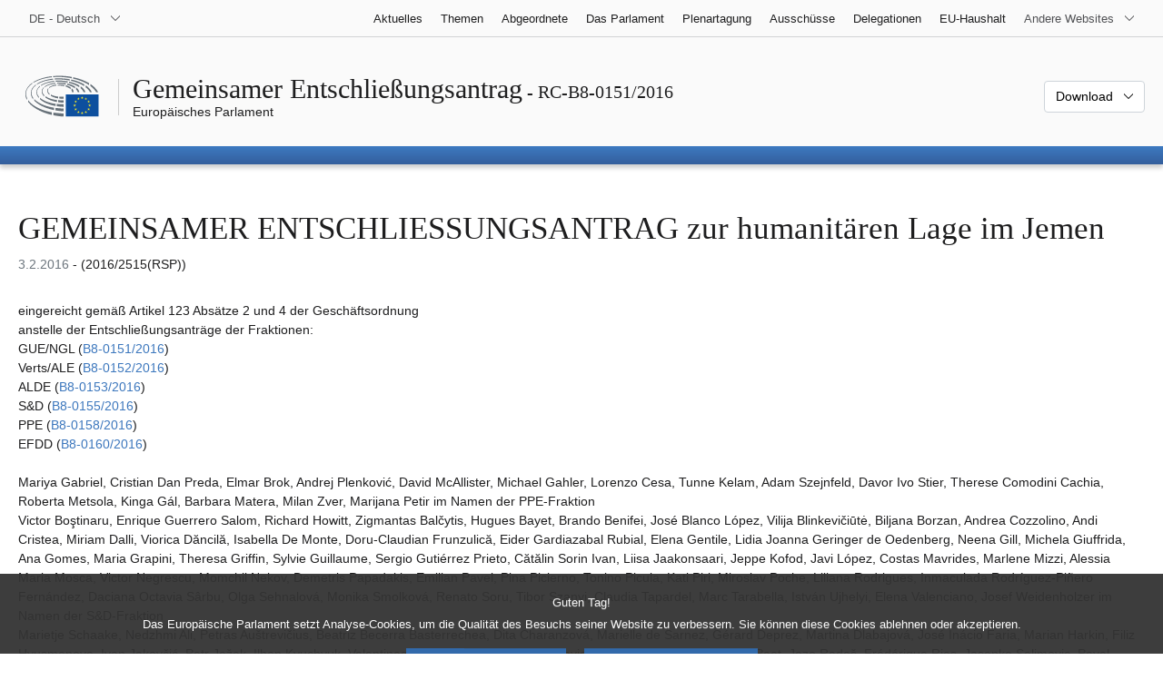

--- FILE ---
content_type: text/html; charset=UTF-8
request_url: https://www.europarl.europa.eu/doceo/document/RC-8-2016-0151_DE.html
body_size: 1861
content:
<!DOCTYPE html>
<html lang="en">
<head>
    <meta charset="utf-8">
    <meta name="viewport" content="width=device-width, initial-scale=1">
    <title></title>
    <style>
        body {
            font-family: "Arial";
        }
    </style>
    <script type="text/javascript">
    window.awsWafCookieDomainList = [];
    window.gokuProps = {
"key":"AQIDAHjcYu/GjX+QlghicBgQ/7bFaQZ+m5FKCMDnO+vTbNg96AEO9gbUdnuqRleedIFveoKBAAAAfjB8BgkqhkiG9w0BBwagbzBtAgEAMGgGCSqGSIb3DQEHATAeBglghkgBZQMEAS4wEQQMXCicb+XDQ2DOsA5iAgEQgDtOOjvqzKqZUOOF66YElXu3pyocg5gVC0/BC8tD+g1jRYn/JwfrKMBS9Rb8m+RPFq76YP0B8+1diFDu+g==",
          "iv":"D549EACY4QAAAYl1",
          "context":"tqTSDq5icnlMp9eSPGWcXlr3dAYRvnQ9Lw4/bgFIiq6jNYXGBKgDjx6ie2wX+Pd8mktmOnPMh0gLsQnRgjq94rDAKzOVUDR0z1ACHSC3imTKI8NL/X71D7ZNbKXp2GNpHV10QCLD9emJE6tiXGfZj+G0GlloVfmuiI4PYgFkchKq8I7ta/IFcC7cgws/eu1Gia6SN0pNxrEU9gt6WdtvolGWlDxziTp6u0/GkxxHg73VK3gkt0kTbOqtfw4E1GoosemdK6Pq4uG+owqGQiSNLzugF+u4JJ9GRkQwKctx41uoHMLK/tMkOvYRKDpk9CEO3MY1BsoHx3xCq0qg/FJD/V0RnTmrXU8PAzdYD4Tmh1SuJqP2kygBjHnHFKU2ata1rkD9ZL9oI2vK/xZJEw=="
};
    </script>
    <script src="https://e3c1b12827d4.5ce583ec.us-east-2.token.awswaf.com/e3c1b12827d4/d7f65e927fcd/f9998b2f6105/challenge.js"></script>
</head>
<body>
    <div id="challenge-container"></div>
    <script type="text/javascript">
        AwsWafIntegration.saveReferrer();
        AwsWafIntegration.checkForceRefresh().then((forceRefresh) => {
            if (forceRefresh) {
                AwsWafIntegration.forceRefreshToken().then(() => {
                    window.location.reload(true);
                });
            } else {
                AwsWafIntegration.getToken().then(() => {
                    window.location.reload(true);
                });
            }
        });
    </script>
    <noscript>
        <h1>JavaScript is disabled</h1>
        In order to continue, we need to verify that you're not a robot.
        This requires JavaScript. Enable JavaScript and then reload the page.
    </noscript>
</body>
</html>

--- FILE ---
content_type: text/html;charset=UTF-8
request_url: https://www.europarl.europa.eu/doceo/document/RC-8-2016-0151_DE.html
body_size: 14470
content:
<!doctype html>
<html xmlns="http://www.w3.org/1999/xhtml" lang="de"><head><meta http-equiv="Content-Type" content="text/html; charset=UTF-8" /><meta name="title" content="GEMEINSAMER ENTSCHLIESSUNGSANTRAG zur humanitären Lage im Jemen | RC-B8-0151/2016 | Europäisches Parlament" /><meta http-equiv="Content-Language" content="de" /><meta name="language" content="de" /><meta name="robots" content="index, follow, noodp, noydir, notranslate" /><meta name="copyright" content="© Europäische Union 2016 – Quelle: Europäisches Parlament" /><meta name="available" content="03-02-2016" /><meta property="og:title" content="GEMEINSAMER ENTSCHLIESSUNGSANTRAG zur humanitären Lage im Jemen | RC-B8-0151/2016 | Europäisches Parlament" /><meta property="og:image" content="https://www.europarl.europa.eu/website/common/img/icon/sharelogo_facebook.jpg" /><meta name="viewport" content="width=device-width, initial-scale=1, shrink-to-fit=no" /><meta name="description" content="GEMEINSAMER ENTSCHLIESSUNGSANTRAG eingereicht gemäß Artikel 123 Absätze 2 und 4 der Geschäftsordnung anstelle der Entschließungsanträge der Fraktionen: GUE/NGL (B8-0151/2016) Verts/ALE (B8-0152/2016) ALDE (B8-0153/2016) S&amp;D (B8-0155/2016) PPE (B8-0158/2016) EFDD (B8-0160/2016) zur humanitären Lage im Jemen (2016/2515(RSP)) Mariya Gabriel, Cristian Dan Preda, Elmar Brok, Andrej Plenković, David McAllister, Michael Gahler, Lorenzo Cesa, Tunne Kelam, Adam Szejnfeld, Davor Ivo Stier, Therese Comodini Cachia, Roberta Metsola, Kinga Gál, Barbara Matera, Milan Zver, Marijana Petir im Namen der PPE-Fraktion Victor Boştinaru, Enrique Guerrero Salom, Richard Howitt, Zigmantas Balčytis, Hugues Bayet, Brando Benifei, José Blanco López, Vilija Blinkevičiūtė, Biljana Borzan, Andrea Cozzolino, Andi Cristea, Miriam Dalli, Viorica Dăncilă, Isabella De Monte, Doru-Claudian Frunzulică, Eider Gardiazabal Rubial, Elena Gentile, Lidia Joanna Geringer de Oedenberg, Neena Gill, Michela Giuffrida, Ana Gomes, Maria Grapini, Theresa Griffin, Sylvie Guillaume, Sergio Gutiérrez Prieto, Cătălin Sorin Ivan, Liisa Jaakonsaari, Jeppe Kofod, Javi López, Costas Mavrides, Marlene Mizzi, Alessia Maria Mosca, Victor Negrescu, Momchil Nekov, Demetris Papadakis, Emilian Pavel, Pina Picierno, Tonino Picula, Kati Piri, Miroslav Poche, Liliana Rodrigues, Inmaculada Rodríguez-Piñero Fernández, Daciana Octavia Sârbu, Olga Sehnalová, Monika Smolková, Renato Soru, Tibor Szanyi, Claudia Tapardel, Marc Tarabella, István Ujhelyi, Elena Valenciano, Josef Weidenholzer im Namen der S&amp;D-Fraktion Marietje Schaake, Nedzhmi Ali, Petras Auštrevičius, Beatriz Becerra Basterrechea, Dita Charanzová, Marielle de Sarnez, Gérard Deprez, Martina Dlabajová, José Inácio Faria, Marian Harkin, Filiz Hyusmenova, Ivan Jakovčić, Petr Ježek, Ilhan Kyuchyuk, Valentinas Mazuronis, Louis Michel, Javier Nart, Norica Nicolai, Urmas Paet, Jozo Radoš, Frédérique Ries, Jasenko Selimovic, Pavel Telička, Ivo Vajgl, Johannes Cornelis van Baalen, Hilde Vautmans, Paavo Väyrynen, Renate Weber im Namen der ALDE-Fraktion Javier Couso Permuy, Paloma López Bermejo, Barbara Spinelli, Tania González Peñas, Miguel Urbán Crespo, Lola Sánchez Caldentey, Xabier Benito Ziluaga, Estefanía Torres Martínez im Namen der GUE/NGL-Fraktion Alyn Smith, Bodil Valero, Barbara Lochbihler im Namen der Verts/ALE-Fraktion Fabio Massimo Castaldo, Ignazio Corrao, Rolandas Paksas im Namen der EFDD-Fraktion Arne Gericke " /><meta name="author" content="Gérard DEPREZ, Paavo VÄYRYNEN, Frédérique RIES, Marielle DE SARNEZ, Marian HARKIN, Filiz HYUSMENOVA, Nedzhmi ALI, Renate WEBER, Louis MICHEL, Norica NICOLAI, Johannes Cornelis VAN BAALEN, Marietje SCHAAKE, Ivo VAJGL, Jozo RADOŠ, Pavel TELIČKA, Petr JEŽEK, Dita CHARANZOVÁ, Martina DLABAJOVÁ, Ivan JAKOVČIĆ, Petras AUŠTREVIČIUS, Valentinas MAZURONIS, Ilhan KYUCHYUK, Javier NART, Beatriz BECERRA BASTERRECHEA, José Inácio FARIA, Urmas PAET, Hilde VAUTMANS, Jasenko SELIMOVIC, Rolandas PAKSAS, Fabio Massimo CASTALDO, Ignazio CORRAO, Alyn SMITH, Barbara LOCHBIHLER, Bodil VALERO, Richard HOWITT, Elena VALENCIANO, Neena GILL, Ana GOMES, Lidia Joanna GERINGER DE OEDENBERG, Marc TARABELLA, Daciana Octavia SÂRBU, Kati PIRI, Victor BOŞTINARU, Andi CRISTEA, Victor NEGRESCU, Viorica DĂNCILĂ, Monika SMOLKOVÁ, Zigmantas BALČYTIS, Vilija BLINKEVIČIŪTĖ, Liisa JAAKONSAARI, Olga SEHNALOVÁ, Enrique GUERRERO SALOM, Cătălin Sorin IVAN, Andrea COZZOLINO, Sylvie GUILLAUME, Eider GARDIAZABAL RUBIAL, Sergio GUTIÉRREZ PRIETO, Josef WEIDENHOLZER, Tonino PICULA, Biljana BORZAN, Marlene MIZZI, Costas MAVRIDES, Demetris PAPADAKIS, Miroslav POCHE, Tibor SZANYI, István UJHELYI, Maria GRAPINI, Doru-Claudian FRUNZULICĂ, Claudia ȚAPARDEL, Isabella DE MONTE, Pina PICIERNO, Elena GENTILE, Renato SORU, Michela GIUFFRIDA, Brando BENIFEI, Alessia Maria MOSCA, Jeppe KOFOD, Theresa GRIFFIN, Miriam DALLI, Hugues BAYET, Momchil NEKOV, Javi LÓPEZ, Inma RODRÍGUEZ-PIÑERO, José BLANCO LÓPEZ, Liliana RODRIGUES, Emilian PAVEL, Barbara SPINELLI, Lola SÁNCHEZ CALDENTEY, Paloma LÓPEZ BERMEJO, Javier COUSO PERMUY, Tania GONZÁLEZ PEÑAS, Miguel URBÁN CRESPO, Estefanía TORRES MARTÍNEZ, Xabier BENITO ZILUAGA, Elmar BROK, Michael GAHLER, Kinga GÁL, Tunne KELAM, Lorenzo CESA, Barbara MATERA, Cristian Dan PREDA, Mariya GABRIEL, Milan ZVER, Andrej PLENKOVIĆ, Roberta METSOLA, Davor Ivo STIER, Marijana PETIR, David MCALLISTER, Adam SZEJNFELD, Therese COMODINI CACHIA, Arne GERICKE" /><link rel="canonical" href="https://www.europarl.europa.eu/doceo/document/RC-8-2016-0151_DE.html" /><link rel="icon" href="/commonFrontResources/evostrap/7.0.0/lib/dist/assets/img/favicon.ico" /><title>GEMEINSAMER ENTSCHLIESSUNGSANTRAG zur humanitären Lage im Jemen | RC-B8-0151/2016 | Europäisches Parlament</title><link href="/commonFrontResources/evostrap/7.0.0/lib/dist/css/evostrap.css" rel="stylesheet" /><link href="/commonFrontResources/evostrap-doceo/2.0.0/dist/css/doceo.css" rel="stylesheet" /><!--ATI analytics script--><script type="text/javascript" data-tracker-name="ATInternet" defer data-value="/website/webanalytics/ati-doceo.js" src="//www.europarl.europa.eu/website/privacy-policy/privacy-policy.js" ></script></head><body><header class="es_header"><nav class="es_wai-access" aria-label="Navigation accessible"><ul><li><a href="#website-body" class="es_smooth-scroll"><span class="btn btn-primary">Zugang zu den Inhalten der Seite (mit der Eingabetaste bestätigen)</span></a></li><li><a href="#languageSelector" class="es_smooth-scroll"><span class="btn btn-primary">Direktzugriff auf das Sprachmenü (Eingabetaste drücken)</span></a></li></ul></nav><div class="es_header-top border-bottom mb-3 mb-xl-4 a-i"><div class="container-fluid"><div class="row no-gutters"><div class="col-auto"><div class="es_header-language-selector"><div class="es_dropdown"><button class="es_dropdown-btn" type="button" data-toggle="dropdown" id="languageSelector" aria-expanded="false" aria-controls="languageSelectorDropdownContent"><span class="es_dropdown-label">DE - Deutsch</span><span class="es_dropdown-icon"><svg aria-hidden="true" class="es_icon es_icon-arrow" data-show-expanded="false"><use href="#es_icon-arrow"></use></svg><svg aria-hidden="true" class="es_icon es_icon-arrow es_icon-flip-y text-primary" data-show-expanded="true"><use href="#es_icon-arrow"></use></svg></span></button><div class="dropdown-menu" id="languageSelectorDropdownContent"><div class="border border-light"><div><ul class="es_topbar-list list-unstyled">
            <li class="t-x-block"><a class="es_dropdown-item" href="/doceo/document/RC-8-2016-0151_BG.html" lang="bg"><span class="t-item">BG - български</span></a></li>
            <li class="t-x-block"><a class="es_dropdown-item" href="/doceo/document/RC-8-2016-0151_ES.html" lang="es"><span class="t-item">ES - español</span></a></li>
            <li class="t-x-block"><a class="es_dropdown-item" href="/doceo/document/RC-8-2016-0151_CS.html" lang="cs"><span class="t-item">CS - čeština</span></a></li>
            <li class="t-x-block"><a class="es_dropdown-item" href="/doceo/document/RC-8-2016-0151_DA.html" lang="da"><span class="t-item">DA - dansk</span></a></li>
            <li class="t-x-block" data-selected="true"><a class="es_dropdown-item" href="/doceo/document/RC-8-2016-0151_DE.html" lang="de"><span class="t-item">DE - Deutsch</span></a></li>
            <li class="t-x-block"><a class="es_dropdown-item" href="/doceo/document/RC-8-2016-0151_ET.html" lang="et"><span class="t-item">ET - eesti keel</span></a></li>
            <li class="t-x-block"><a class="es_dropdown-item" href="/doceo/document/RC-8-2016-0151_EL.html" lang="el"><span class="t-item">EL - ελληνικά</span></a></li>
            <li class="t-x-block"><a class="es_dropdown-item" href="/doceo/document/RC-8-2016-0151_EN.html" lang="en"><span class="t-item">EN - English</span></a></li>
            <li class="t-x-block"><a class="es_dropdown-item" href="/doceo/document/RC-8-2016-0151_FR.html" lang="fr"><span class="t-item">FR - français</span></a></li>
            <li aria-hidden="true"><span class="text-muted">GA - Gaeilge</span></li>
            <li class="t-x-block"><a class="es_dropdown-item" href="/doceo/document/RC-8-2016-0151_HR.html" lang="hr"><span class="t-item">HR - hrvatski</span></a></li>
            <li class="t-x-block"><a class="es_dropdown-item" href="/doceo/document/RC-8-2016-0151_IT.html" lang="it"><span class="t-item">IT - italiano</span></a></li>
            <li class="t-x-block"><a class="es_dropdown-item" href="/doceo/document/RC-8-2016-0151_LV.html" lang="lv"><span class="t-item">LV - latviešu valoda</span></a></li>
            <li class="t-x-block"><a class="es_dropdown-item" href="/doceo/document/RC-8-2016-0151_LT.html" lang="lt"><span class="t-item">LT - lietuvių kalba</span></a></li>
            <li class="t-x-block"><a class="es_dropdown-item" href="/doceo/document/RC-8-2016-0151_HU.html" lang="hu"><span class="t-item">HU - magyar</span></a></li>
            <li class="t-x-block"><a class="es_dropdown-item" href="/doceo/document/RC-8-2016-0151_MT.html" lang="mt"><span class="t-item">MT - Malti</span></a></li>
            <li class="t-x-block"><a class="es_dropdown-item" href="/doceo/document/RC-8-2016-0151_NL.html" lang="nl"><span class="t-item">NL - Nederlands</span></a></li>
            <li class="t-x-block"><a class="es_dropdown-item" href="/doceo/document/RC-8-2016-0151_PL.html" lang="pl"><span class="t-item">PL - polski</span></a></li>
            <li class="t-x-block"><a class="es_dropdown-item" href="/doceo/document/RC-8-2016-0151_PT.html" lang="pt"><span class="t-item">PT - português</span></a></li>
            <li class="t-x-block"><a class="es_dropdown-item" href="/doceo/document/RC-8-2016-0151_RO.html" lang="ro"><span class="t-item">RO - română</span></a></li>
            <li class="t-x-block"><a class="es_dropdown-item" href="/doceo/document/RC-8-2016-0151_SK.html" lang="sk"><span class="t-item">SK - slovenčina</span></a></li>
            <li class="t-x-block"><a class="es_dropdown-item" href="/doceo/document/RC-8-2016-0151_SL.html" lang="sl"><span class="t-item">SL - slovenščina</span></a></li>
            <li class="t-x-block"><a class="es_dropdown-item" href="/doceo/document/RC-8-2016-0151_FI.html" lang="fi"><span class="t-item">FI - suomi</span></a></li>
            <li class="t-x-block"><a class="es_dropdown-item" href="/doceo/document/RC-8-2016-0151_SV.html" lang="sv"><span class="t-item">SV - svenska</span></a></li>
        </ul></div></div></div></div></div></div><div class="col"><nav class="es_header-other-websites d-flex justify-content-end align-items-center" aria-label="Andere Websites"><ul class="d-flex list-unstyled"><li class="d-none d-xl-block"><a class="d-xl-flex px-1 align-items-center t-y-block" href="/news/de"><span class="t-item">Aktuelles</span></a></li><li class="d-none d-xl-block"><a class="d-xl-flex px-1 align-items-center t-y-block" href="/topics/de"><span class="t-item">Themen</span></a></li><li class="d-none d-xl-block"><a class="d-xl-flex px-1 align-items-center t-y-block" href="/meps/de"><span class="t-item">Abgeordnete</span></a></li><li class="d-none d-xl-block"><a class="d-xl-flex px-1 align-items-center t-y-block" href="/about-parliament/de"><span class="t-item">Das Parlament</span></a></li><li class="d-none d-xl-block"><a class="d-xl-flex px-1 align-items-center t-y-block" href="/plenary/de"><span class="t-item">Plenartagung</span></a></li><li class="d-none d-xl-block"><a class="d-xl-flex px-1 align-items-center t-y-block" href="/committees/de"><span class="t-item">Ausschüsse</span></a></li><li class="d-none d-xl-block"><a class="d-xl-flex px-1 align-items-center t-y-block" href="/delegations/de"><span class="t-item">Delegationen</span></a></li><li class="d-none d-xl-block"><a class="d-xl-flex px-1 align-items-center t-y-block" href="https://eubudget.europarl.europa.eu/de"><span class="t-item">EU-Haushalt</span></a></li><li class="es_dropdown"><button class="es_dropdown-btn d-xl-flex pl-1 align-items-center t-y-block flex-nowrap" type="button" data-toggle="dropdown" aria-expanded="false" aria-controls="otherWebsiteSubmenu" aria-label="Weitere andere Websites"><span class="es_dropdown-label"><span class="d-none d-xl-inline">Andere Websites</span><span class="d-xl-none">Andere Websites einblenden</span></span><span class="es_dropdown-icon"><svg aria-hidden="true" class="es_icon es_icon-arrow" data-show-expanded="false"><use href="#es_icon-arrow"></use></svg><svg aria-hidden="true" class="es_icon es_icon-arrow es_icon-flip-y text-primary" data-show-expanded="true"><use href="#es_icon-arrow"></use></svg></span></button><div id="otherWebsiteSubmenu" class="dropdown-menu"><ul class="es_header-other-websites-submenu list-unstyled es_dropdown-menu"><li class="d-xl-none t-x-block"><a class="es_dropdown-item" href="/news/de"><span class="t-item">Aktuelles</span></a></li><li class="d-xl-none t-x-block"><a class="es_dropdown-item" href="/topics/de"><span class="t-item">Themen</span></a></li><li class="d-xl-none t-x-block"><a class="es_dropdown-item" href="/meps/de"><span class="t-item">Abgeordnete</span></a></li><li class="d-xl-none t-x-block"><a class="es_dropdown-item" href="/about-parliament/de"><span class="t-item">Das Parlament</span></a></li><li class="d-xl-none t-x-block"><a class="es_dropdown-item" href="/plenary/de"><span class="t-item">Plenartagung</span></a></li><li class="d-xl-none t-x-block"><a class="es_dropdown-item" href="/committees/de"><span class="t-item">Ausschüsse</span></a></li><li class="d-xl-none t-x-block"><a class="es_dropdown-item" href="/delegations/de"><span class="t-item">Delegationen</span></a></li><li class="t-x-block"><a class="es_dropdown-item" href="https://multimedia.europarl.europa.eu/de"><span class="t-item">Multimedia Centre</span></a></li><li class="t-x-block"><a class="es_dropdown-item" href="/the-president/de/"><span class="t-item">Präsidentschaft</span></a></li><li class="t-x-block"><a class="es_dropdown-item" href="/the-secretary-general/de"><span class="t-item">Generalsekretariat</span></a></li><li class="t-x-block"><a class="es_dropdown-item" href="https://elections.europa.eu/de"><span class="t-item">Wahlen</span></a></li><li class="t-x-block"><a class="es_dropdown-item" href="/thinktank/de"><span class="t-item">Think tank</span></a></li><li class="t-x-block"><a class="es_dropdown-item" href="https://www.epnewshub.eu/"><span class="t-item">EP Newshub</span></a></li><li class="t-x-block"><a class="es_dropdown-item" href="/atyourservice/de"><span class="t-item">Service</span></a></li><li class="t-x-block"><a class="es_dropdown-item" href="/visiting/de"><span class="t-item">Besuche</span></a></li><li class="t-x-block"><a class="es_dropdown-item" href="https://oeil.secure.europarl.europa.eu/oeil/en"><span class="t-item">Legislative Beobachtungsstelle</span></a></li><li class="t-x-block"><a class="es_dropdown-item" href="/legislative-train"><span class="t-item">Legislative train</span></a></li><li class="t-x-block"><a class="es_dropdown-item" href="/contracts-and-grants/de/"><span class="t-item">Aufträge und Finanzhilfen</span></a></li><li class="t-x-block"><a class="es_dropdown-item" href="/RegistreWeb/home/welcome.htm?language=DE"><span class="t-item">Register</span></a></li><li class="t-x-block"><a class="es_dropdown-item" href="https://data.europarl.europa.eu/de/home"><span class="t-item">Portal für offene Daten</span></a></li><li class="t-x-block"><a class="es_dropdown-item" href="https://liaison-offices.europarl.europa.eu/de"><span class="t-item">Verbindungsbüros</span></a></li></ul></div></li></ul></nav></div></div></div></div><div class="es_header-middle mb-3"><div class="container-fluid"><div class="row"><div class="col-12 col-md"><div class="es_header-website-title a-i"><div class="es_header-website-title-main"><span class="d-none d-md-inline"><span class="text-break">Gemeinsamer Entschließungsantrag</span><span class="es_title-h3 text-nowrap"> - RC-B8-0151/2016</span></span><span class="d-md-none"><span class="text-break">Gemeinsamer Entschließungsantrag</span><br /><span class="es_title-h3 text-nowrap">RC-B8-0151/2016</span></span></div><div class="es_header-website-title-sub"><a class="t-x-block" href="/portal/de" title="Zum Portal des Europäischen Parlaments zurückkehren"><span class="t-item">Europäisches Parlament</span></a></div></div></div><div class="col-md-auto d-block d-sm-flex justify-content-md-end justify-content-center align-items-center doceo_header-download-container"><div class="es_dropdown mt-2 mt-md-0"><button class="es_dropdown-btn" type="button" data-toggle="dropdown" aria-expanded="false" id="documentDownloadDropdownButton" aria-controls="documentDownloadDropdownContent"><span class="es_dropdown-label">Download</span><span class="es_dropdown-icon"><svg aria-hidden="true" class="es_icon es_icon-arrow" data-show-expanded="false"><use href="#es_icon-arrow"></use></svg><svg aria-hidden="true" class="es_icon es_icon-arrow es_icon-flip-y" data-show-expanded="true"><use href="#es_icon-arrow"></use></svg></span></button><div class="dropdown-menu" id="documentDownloadDropdownContent" aria-labelledby="documentDownloadDropdownButton"><div class="es_links-list"><ul style="max-height:250px; overflow:auto; min-width:auto; overflow-x: hidden; padding-top:4px; padding-bottom:4px; padding-left:4px;padding-right:20px"><li><a class="es_dropdown-item" href="/doceo/document/RC-8-2016-0151_DE.pdf"><svg aria-hidden="true" class="es_icon es_icon-pdf mr-1"><use href="#es_icon-pdf"></use></svg><span class="text-nowrap t-x">RC-8-2016-0151_DE <span class="text-muted">(PDF - 158 KB)</span></span></a></li><li><a class="es_dropdown-item" href="/doceo/document/RC-8-2016-0151_DE.doc"><svg aria-hidden="true" class="es_icon es_icon-doc mr-1"><use href="#es_icon-doc"></use></svg><span class="text-nowrap t-x">RC-8-2016-0151_DE <span class="text-muted">(DOC - 81 KB)</span></span></a></li></ul></div></div></div></div></div></div></div>
<div class="es_header-bottom">
<div class="es_header-menu-container es_header-menu-container-small">
<div class="container-fluid">
<div class="es_header-menu">
<div class="es_header-menu-top row align-items-center">
<div class="col d-md-none d-flex align-items-center"><svg aria-hidden="true" class="es_icon es_icon-ep-logo-w es_header-menu-top-logo"><use href="#es_icon-ep-logo-w"></use></svg></div><span class="es_header-menu-top-title offset-3 col-6 text-center d-none d-md-block" aria-hidden="true"><span>Europäisches Parlament</span></span><div class="es_header-menu-top-controls col-auto col-md-3 text-right"></div></div></div></div></div></div></header><main id="website-body"><div class="container"><div class="breadcrumb"></div></div><div class="container-fluid"><div class="mb-3"><h1 class="es_title-h1 text-break">GEMEINSAMER ENTSCHLIESSUNGSANTRAG zur humanitären Lage im Jemen</h1><p class="m-lg-0"><span class="text-muted">3.2.2016</span> - (2016/2515(RSP))<br /></p></div>eingereicht gemäß Artikel 123 Absätze 2 und 4 der Geschäftsordnung<br />
anstelle der Entschließungsanträge der Fraktionen:<br />
GUE/NGL (<a href="/doceo/document/B-8-2016-0151_DE.html">B8-0151/2016</a>)<br />
Verts/ALE (<a href="/doceo/document/B-8-2016-0152_DE.html">B8-0152/2016</a>)<br />
ALDE (<a href="/doceo/document/B-8-2016-0153_DE.html">B8-0153/2016</a>)<br />
S&amp;D (<a href="/doceo/document/B-8-2016-0155_DE.html">B8-0155/2016</a>)<br />
PPE (<a href="/doceo/document/B-8-2016-0158_DE.html">B8-0158/2016</a>)<br />
EFDD (<a href="/doceo/document/B-8-2016-0160_DE.html">B8-0160/2016</a>)<br />
<br />Mariya Gabriel, Cristian Dan Preda, Elmar Brok, Andrej Plenković, David McAllister, Michael Gahler, Lorenzo Cesa, Tunne Kelam, Adam Szejnfeld, Davor Ivo Stier, Therese Comodini Cachia, Roberta Metsola, Kinga Gál, Barbara Matera, Milan Zver, Marijana Petir
im Namen der PPE-Fraktion
<br />
Victor Boştinaru, Enrique Guerrero Salom, Richard Howitt, Zigmantas Balčytis, Hugues Bayet, Brando Benifei, José Blanco López, Vilija Blinkevičiūtė, Biljana Borzan, Andrea Cozzolino, Andi Cristea, Miriam Dalli, Viorica Dăncilă, Isabella De Monte, Doru‑Claudian Frunzulică, Eider Gardiazabal Rubial, Elena Gentile, Lidia Joanna Geringer de Oedenberg, Neena Gill, Michela Giuffrida, Ana Gomes, Maria Grapini, Theresa Griffin, Sylvie Guillaume, Sergio Gutiérrez Prieto, Cătălin Sorin Ivan, Liisa Jaakonsaari, Jeppe Kofod, Javi López, Costas Mavrides, Marlene Mizzi, Alessia Maria Mosca, Victor Negrescu, Momchil Nekov, Demetris Papadakis, Emilian Pavel, Pina Picierno, Tonino Picula, Kati Piri, Miroslav Poche, Liliana Rodrigues, Inmaculada Rodríguez‑Piñero Fernández, Daciana Octavia Sârbu, Olga Sehnalová, Monika Smolková, Renato Soru, Tibor Szanyi, Claudia Tapardel, Marc Tarabella, István Ujhelyi, Elena Valenciano, Josef Weidenholzer
im Namen der S&amp;D-Fraktion
<br />
Marietje Schaake, Nedzhmi Ali, Petras Auštrevičius, Beatriz Becerra Basterrechea, Dita Charanzová, Marielle de Sarnez, Gérard Deprez, Martina Dlabajová, José Inácio Faria, Marian Harkin, Filiz Hyusmenova, Ivan Jakovčić, Petr Ježek, Ilhan Kyuchyuk, Valentinas Mazuronis, Louis Michel, Javier Nart, Norica Nicolai, Urmas Paet, Jozo Radoš, Frédérique Ries, Jasenko Selimovic, Pavel Telička, Ivo Vajgl, Johannes Cornelis van Baalen, Hilde Vautmans, Paavo Väyrynen, Renate Weber
im Namen der ALDE-Fraktion
<br />
Javier Couso Permuy, Paloma López Bermejo, Barbara Spinelli, Tania González Peñas, Miguel Urbán Crespo, Lola Sánchez Caldentey, Xabier Benito Ziluaga, Estefanía Torres Martínez
im Namen der GUE/NGL-Fraktion
<br />
Alyn Smith, Bodil Valero, Barbara Lochbihler
im Namen der Verts/ALE-Fraktion
<br />
Fabio Massimo Castaldo, Ignazio Corrao, Rolandas Paksas
im Namen der EFDD-Fraktion
<br />
Arne Gericke
<br /><br /><div class="row"><div class="col-12 col-xl-8 col-xxl-6"><div class="card"><div class="card-body"><div class="es_dropdown mb-0 mt-0 mt-md-0"><button class="es_dropdown-btn" type="button" data-toggle="dropdown" id="esDropdownAMDButton" aria-expanded="false" aria-controls="esDropdownAMDContent"><span class="es_dropdown-label">Änderungsanträge</span><span class="es_dropdown-icon"><svg aria-hidden="true" class="es_icon es_icon-arrow" data-show-expanded="false"><use href="#es_icon-arrow"></use></svg><svg aria-hidden="true" class="es_icon es_icon-arrow es_icon-flip-y text-primary" data-show-expanded="true"><use href="#es_icon-arrow"></use></svg></span></button><div class="dropdown-menu w-100" id="esDropdownAMDContent" aria-labelledby="esDropdownAMDButton"><div class="es_links-list"><ul style="max-height:250px; overflow:auto; min-width:auto; overflow-x: hidden; padding-top:4px; padding-bottom:4px; padding-left:4px;padding-right:20px"><li><a href="/doceo/document/RC-8-2016-0151-AM-001-001_DE.pdf" class="es_dropdown-item"><svg aria-hidden="true" class="es_icon es_icon-pdf mr-1"><use href="#es_icon-pdf"></use></svg><span class="t-x">001-001<span class="text-muted"> (PDF - 12 KB)</span></span></a></li><li><a href="/doceo/document/RC-8-2016-0151-AM-001-001_DE.doc" class="es_dropdown-item"><svg aria-hidden="true" class="es_icon es_icon-doc mr-1"><use href="#es_icon-doc"></use></svg><span class="t-x">001-001<span class="text-muted"> (DOC - 436 KB)</span></span></a></li><li><a href="/doceo/document/RC-8-2016-0151-AM-002-003_DE.pdf" class="es_dropdown-item"><svg aria-hidden="true" class="es_icon es_icon-pdf mr-1"><use href="#es_icon-pdf"></use></svg><span class="t-x">002-003<span class="text-muted"> (PDF - 16 KB)</span></span></a></li><li><a href="/doceo/document/RC-8-2016-0151-AM-002-003_DE.doc" class="es_dropdown-item"><svg aria-hidden="true" class="es_icon es_icon-doc mr-1"><use href="#es_icon-doc"></use></svg><span class="t-x">002-003<span class="text-muted"> (DOC - 441 KB)</span></span></a></li></ul></div></div></div></div></div></div></div><br />
                <div class="doceo-ring card mb-3" lang="de"><div class="card-header bg-white"><div class="d-flex justify-content-between flex-wrap"><div>Verfahren : <a href="https://oeil.secure.europarl.europa.eu/oeil/popups/ficheprocedure.do?lang=en&amp;reference=2016/2515(RSP)">2016/2515(RSP)</a></div><div class="text-muted">Werdegang im Plenum</div></div></div><div class="card-body"><div class="d-block d-sm-flex mt-0 mb-2"><span class="mt-1">Entwicklungsstadium in Bezug auf das Dokument :  </span><div class="mt-1">RC-B8-0151/2016</div></div><div><div class="doceo-ring-steps bg-white"><div class="doceo-ring-steps-step bg-white active"><div class="doceo-ring-steps-step-content"><span class="doceo-ring-steps-step-label">Eingereichte Texte :
			  </span><div class="doceo-ring-steps-step-details"><div>
                        <span class="font-weight-bold text-break">RC-B8-0151/2016</span>
                    </div></div></div></div><div class="doceo-ring-steps-step bg-white"><div class="doceo-ring-steps-step-content"><span class="doceo-ring-steps-step-label">Aussprachen :
				</span><div class="doceo-ring-steps-step-details"><div></div></div></div></div><div class="doceo-ring-steps-step bg-white active"><div class="doceo-ring-steps-step-content"><span class="doceo-ring-steps-step-label">Abstimmungen :
				</span><div class="doceo-ring-steps-step-details"><div>
                        <a href="/doceo/document/PV-8-2016-02-04-ITM-008-09_DE.html" class="text-break">PV 04/02/2016 - 8.9</a><br />
                        <a href="/doceo/document/CRE-8-2016-02-04-ITM-008-09_DE.html" class="text-break">CRE 04/02/2016 - 8.9</a><br />
                        <a href="/doceo/document/CRE-8-2016-02-04-ITM-009-06_DE.html" class="text-break">Erklärungen zur Abstimmung</a><br />
                        <a href="/doceo/document/PV-8-2016-02-25-ITM-007-15_DE.html" class="text-break">PV 25/02/2016 - 7.15</a><br />
                        <a href="/doceo/document/CRE-8-2016-02-25-ITM-007-15_DE.html" class="text-break">CRE 25/02/2016 - 7.15</a><br />
                        <a href="/doceo/document/CRE-8-2016-02-25-ITM-008-15_DE.html" class="text-break">Erklärungen zur Abstimmung</a>
                    </div></div></div></div><div class="doceo-ring-steps-step bg-white active"><div class="doceo-ring-steps-step-content"><span class="doceo-ring-steps-step-label">Angenommene Texte :
				</span><div class="doceo-ring-steps-step-details"><div>
                        <a href="/doceo/document/TA-8-2016-0066_DE.html" class="text-break">P8_TA(2016)0066</a>
                    </div></div></div></div></div></div></div></div>
            <div><div class="mb-3"><h2 class="es_title-h2">Entschließung des Europäischen Parlaments zur humanitären Lage im Jemen</h2><p>(<a href="https://oeil.secure.europarl.europa.eu/oeil/popups/ficheprocedure.do?lang=en&amp;reference=2016/2515(RSP)">2016/2515(RSP)</a>)</p></div><p style="margin-bottom:12pt; margin-left:0pt; margin-right:0pt; margin-top:0pt; "><span style="font-style:italic; ">Das Europäische Parlament</span>,</p>
<p style="margin-bottom:12pt; margin-left:17.85pt; margin-right:0pt; margin-top:0pt; text-indent:-17.85pt; ">–  unter Hinweis auf seine früheren Entschließungen zum Jemen, insbesondere die Entschließung vom 9. Juli 2015 zur Lage im Jemen<a class="es_smooth-scroll" id="_part1_ref1" href="#_part1_def1" aria-label="Zu Fußnote 1.1 springen.">[1]</a>,</p>
<p style="margin-bottom:12pt; margin-left:17.85pt; margin-right:0pt; margin-top:0pt; text-indent:-17.85pt; ">–  unter Hinweis auf die gemeinsame Erklärung der Vizepräsidentin der Kommission und Hohen Vertreterin der Union für Außen- und Sicherheitspolitik, Federica Mogherini, und des für humanitäre Hilfe und Krisenmanagement zuständigen Mitglieds der Kommission, Christos Stylianides, vom 10. Januar 2016 zu dem Angriff auf ein Gesundheitszentrum von „Ärzte ohne Grenzen“ im Jemen,</p>
<p style="margin-bottom:12pt; margin-left:17.85pt; margin-right:0pt; margin-top:0pt; text-indent:-17.85pt; ">–  unter Hinweis auf die Erklärung der Sprecherin des Europäischen Auswärtigen Dienstes (EAD) vom 15. Dezember 2015 zu der Wiederaufnahme der von den Vereinten Nationen moderierten Gespräche über den Jemen und die gemeinsame Erklärung der Vizepräsidentin und Hohen Vertreterin, Federica Mogherini, und des für humanitäre Hilfe und Krisenmanagement zuständigen Mitglieds der Kommission, Christos Stylianides, vom 2. Oktober 2015 zum Jemen,</p>
<p style="margin-bottom:12pt; margin-left:17.85pt; margin-right:0pt; margin-top:0pt; text-indent:-17.85pt; ">–  unter Hinweis auf die Schlussfolgerungen des Rates (Auswärtige Angelegenheiten) zum Jemen, insbesondere die Schlussfolgerungen vom 20. April 2015,</p>
<p style="margin-bottom:12pt; margin-left:17.85pt; margin-right:0pt; margin-top:0pt; text-indent:-17.85pt; ">–  unter Hinweis auf die Resolutionen des Sicherheitsrats der Vereinten Nationen zum Jemen, insbesondere die Resolutionen 2216 (2015), 2201 (2015) und 2140 (2014),</p>
<p style="margin-bottom:12pt; margin-left:17.85pt; margin-right:0pt; margin-top:0pt; text-indent:-17.85pt; ">–  unter Hinweis auf die Erklärungen des Sprechers des Generalsekretärs der Vereinten Nationen vom 10. Januar 2016 und 8. Januar 2016 zum Jemen,</p>
<p style="margin-bottom:12pt; margin-left:17.85pt; margin-right:0pt; margin-top:0pt; text-indent:-17.85pt; ">–  gestützt auf Artikel 123 Absätze 2 und 4 seiner Geschäftsordnung,</p>
<p style="margin-bottom:12pt; margin-left:17.85pt; margin-right:0pt; margin-top:0pt; text-indent:-17.85pt; ">A.  in der Erwägung, dass die derzeitige Krise im Jemen darauf zurückzuführen ist, dass mehrere aufeinanderfolgende Regierungen den legitimen Bestrebungen des jemenitischen Volkes nach Demokratie, wirtschaftlicher und sozialer Entwicklung, Stabilität und Sicherheit nicht gerecht geworden sind; in der Erwägung, dass dieses Unvermögen die Bedingungen für den Ausbruch eines gewaltsamen Konflikts geschaffen hat, und zwar dadurch, dass keine alle Seiten einbeziehende Regierung gebildet wurde, die Machtausübung nicht gerecht aufgeteilt wurde und die vielen Spannungen zwischen den Stämmen im Land, die verbreitete Unsicherheit und der wirtschaftliche Stillstand systematisch außer Acht gelassen wurden;</p>
<p style="margin-bottom:12pt; margin-left:17.85pt; margin-right:0pt; margin-top:0pt; text-indent:-17.85pt; ">B.  in der Erwägung, dass die von Saudi-Arabien angeführte militärische Intervention im Jemen, bei der es auch zum international verbotenen Einsatz von Streubomben gekommen ist, zu einer für die Bevölkerung im gesamten Land verheerenden humanitären Lage geführt hat, die sich in schwerwiegender Weise auf die Region auswirkt und eine Bedrohung für den Weltfrieden und die internationale Sicherheit darstellt; in der Erwägung, dass vor allem die jemenitische Zivilbevölkerung, die ohnehin mit schwierigen Lebensbedingungen zu kämpfen hat, das Opfer der aktuellen militärischen Eskalation ist; </p>
<p style="margin-bottom:12pt; margin-left:17.85pt; margin-right:0pt; margin-top:0pt; text-indent:-17.85pt; ">C.  in der Erwägung, dass die Huthi-Rebellen Taiz, die drittgrößte Stadt des Jemen, belagern und die Lieferung humanitärer Hilfe behindern; in der Erwägung, dass nach Darstellung von Stephen O’Brien, Untergeneralsekretär für humanitäre Angelegenheiten und Nothilfekoordinator der Vereinten Nationen, etwa 200 000 dort eingeschlossene Zivilisten dringend Trinkwasser, Nahrungsmittel, medizinische Versorgung und weitere lebensrettende Hilfe und Schutzmaßnahmen benötigen;</p>
<p style="margin-bottom:12pt; margin-left:17.85pt; margin-right:0pt; margin-top:0pt; text-indent:-17.85pt; ">D.  in der Erwägung, dass seit Beginn des Konflikts mindestens 5 979 Menschen – davon fast die Hälfte Zivilisten – getötet und 28 208 Menschen verletzt wurden; in der Erwägung, dass sich unter den Opfern auch Hunderte Frauen und Kinder befinden; in der Erwägung, dass die humanitären Folgen der anhaltenden Kämpfe zwischen verschiedenen Milizen, der Bombardierungen und des Ausfalls wesentlicher Dienste für die Zivilbevölkerung alarmierende Ausmaße annehmen;</p>
<p style="margin-bottom:12pt; margin-left:17.85pt; margin-right:0pt; margin-top:0pt; text-indent:-17.85pt; ">E.  in der Erwägung, dass gemäß dem im November 2015 veröffentlichten Überblick über den humanitären Bedarf für 2016 (Humanitarian Needs Overview – HNO) derzeit 21,2 Millionen Menschen (82 % der Bevölkerung) humanitäre Hilfe in irgendeiner Form benötigen; in der Erwägung, dass darüber hinaus Schätzungen zufolge derzeit fast 2,1 Millionen Menschen unterernährt sind, darunter über 1,3 Millionen Kinder, die an schwerer akuter Unterernährung leiden; </p>
<p style="margin-bottom:12pt; margin-left:17.85pt; margin-right:0pt; margin-top:0pt; text-indent:-17.85pt; ">F.  in der Erwägung, dass die EU im Jahr 2015 für die Krise im Jemen und deren Auswirkungen am Horn von Afrika erneute humanitäre Hilfe in Höhe von 52 Mio. EUR bereitgestellt hat; in der Erwägung, dass die EU bis zu 2 Mio. EUR für die Einführung des Überprüfungs- und Kontrollmechanismus der Vereinten Nationen (UNVIM) für den Frachtverkehr in den Jemen bereitstellen und so die ungehinderte Einfuhr von gewerblichen Waren und humanitärer Hilfe in den Jemen erleichtern wird; </p>
<p style="margin-bottom:12pt; margin-left:17.85pt; margin-right:0pt; margin-top:0pt; text-indent:-17.85pt; ">G.  in der Erwägung, dass vielen Berichten zufolge bei den Luftangriffen durch die von Saudi-Arabien angeführte Koalition zivile Ziele getroffen wurden, unter anderem Krankenhäuser, Schulen, Märkte, Getreidespeicher, Häfen und ein Flüchtlingslager, und dass dadurch für die Bereitstellung von Hilfe wichtige Infrastrukturanlagen stark beschädigt wurden und der erhebliche Nahrungsmittel- und Kraftstoffmangel in dem Land verschärft wurde; in der Erwägung, dass am 10. Januar 2016 im nördlichen Jemen ein von „Ärzte ohne Grenzen“ unterstütztes Krankenhaus bombardiert wurde und dabei mindestens sechs Menschen ums Leben kamen, ein Dutzend Menschen, darunter auch Mitarbeiter von „Ärzte ohne Grenzen“, verletzt wurde und medizinische Einrichtungen stark beschädigt wurden; in der Erwägung, dass dies der jüngste einer Reihe von Angriffen auf Gesundheitseinrichtungen ist; in der Erwägung, dass auch viele historische Bauwerke und archäologische Stätten unwiederbringlich beschädigt oder zerstört wurden, darunter Teile der Altstadt von Sanaa, die zum Welterbe der Unesco gehört;</p>
<p style="margin-bottom:12pt; margin-left:17.85pt; margin-right:0pt; margin-top:0pt; text-indent:-17.85pt; ">H.  in der Erwägung, dass aufgrund der verringerten Kapazitäten der Häfen und der Engpässe infolge beschädigter Infrastrukturanlagen und Einrichtungen nur 15 % des Volumens der Kraftstoffeinfuhren, das vor der Krise zu verzeichnen war, das Land erreichen; in der Erwägung, dass nach der Klassifizierung IPC (Integrated Food Security Phase Classification) der Welternährungsorganisation derzeit für acht Gouvernements – Saada, Hadscha, Hudaida, Taiz, Ad-Dali, Lahidsch, Abjan und Hadramaut – in Bezug auf die Ernährungssicherheit die Stufe „emergency“ (Notlage) gilt;</p>
<p style="margin-bottom:12pt; margin-left:17.85pt; margin-right:0pt; margin-top:0pt; text-indent:-17.85pt; ">I.  in der Erwägung, dass nach Angaben des Kinderhilfswerks „Save the Children“ die Krankenhäuser in mindestens 18 der 22 Gouvernements des Landes wegen der Kämpfe oder des Kraftstoffmangels geschlossen oder stark beeinträchtigt sind; in der Erwägung, dass insbesondere 153 Gesundheitszentren, die zuvor Nahrungsmittel für über 450 000 gefährdete Kinder bereitstellten, und 158 ambulante Kliniken, die für die grundlegende Gesundheitsversorgung von fast einer halben Million Kindern unter fünf Jahren zuständig waren, geschlossen wurden;</p>
<p style="margin-bottom:12pt; margin-left:17.85pt; margin-right:0pt; margin-top:0pt; text-indent:-17.85pt; ">J.  in der Erwägung, dass der Konflikt im Jemen nach Angaben von Unicef auch schwerwiegende Auswirkungen auf den Zugang von Kindern zu Bildung hat, der für fast zwei Millionen Kinder nicht mehr gegeben ist, da 3 584 Schulen – d. h. jede vierte Schule – geschlossen wurden; in der Erwägung, dass 860 dieser Schulen beschädigt wurden oder als Flüchtlingsunterkünfte dienen;</p>
<p style="margin-bottom:12pt; margin-left:17.85pt; margin-right:0pt; margin-top:0pt; text-indent:-17.85pt; ">K.  in der Erwägung, dass am 15. Dezember 2015 eine landesweite Waffenruhe verkündet wurde, die jedoch vielerorts gebrochen wurde; in der Erwägung, dass die von den Konfliktparteien Mitte Dezember 2015 in der Schweiz abgehaltenen Friedensgespräche keinen größeren Durchbruch im Hinblick auf eine Beendigung des Konflikts brachten; in der Erwägung, dass die für den 14. Januar 2016 geplante Wiederaufnahme der Friedensgespräche unter der Schirmherrschaft der Vereinten Nationen und der Leitung des Sonderbeauftragten der Vereinten Nationen für den Jemen, Ismail Uld Scheich Ahmed, aufgrund der anhaltenden Gewaltakte verschoben wurde;</p>
<p style="margin-bottom:12pt; margin-left:17.85pt; margin-right:0pt; margin-top:0pt; text-indent:-17.85pt; ">L.  in der Erwägung, dass die Lage im Jemen schwere Risiken für die Stabilität dieser Weltregion, insbesondere des Raums um das Horn von Afrika, des Raums um das Rote Meer sowie des Mittelmeerraums und des Nahen und Mittleren Ostens bergen; in der Erwägung, dass Al-Kaida auf der Arabischen Halbinsel (AQAH) sich die Verschlechterung der politischen und sicherheitspolitischen Lage im Jemen zunutze machen konnte, um ihre Präsenz auszudehnen und mehr und größere Terroranschläge zu verüben; in der Erwägung, dass sich der sogenannte Islamische Staat (IS) im Jemen festgesetzt und Terroranschläge gegen schiitische Moscheen verübt hat, bei denen Hunderte Menschen ums Leben kamen;</p>
<p style="margin-bottom:12pt; margin-left:17.85pt; margin-right:0pt; margin-top:0pt; text-indent:-17.85pt; ">M.  in der Erwägung, dass ein stabiler, sicherer Jemen mit einer funktionierenden Regierung von entscheidender Bedeutung für die internationalen Bemühungen um die Bekämpfung des Extremismus und der Gewalt in der Region und darüber hinaus sowie für den Frieden und die Stabilität im Jemen selbst ist;</p>
<p style="margin-bottom:12pt; margin-left:17.85pt; margin-right:0pt; margin-top:0pt; text-indent:-17.85pt; ">N.  in der Erwägung, dass einige Mitgliedstaaten der EU die Lieferung von Waffen und dazugehörigen Gütern nach Saudi-Arabien auch nach Ausbruch des Krieges genehmigt haben; in der Erwägung, dass solche Lieferungen gegen den Gemeinsamen Standpunkt 2008/944/GASP betreffend die Kontrolle von Waffenausfuhren verstoßen, gemäß dem die Genehmigung von Waffenausfuhren durch Mitgliedstaaten ausdrücklich untersagt ist, falls eindeutig die Gefahr besteht, dass die Militärtechnologie oder -ausrüstung, die exportiert werden soll, zur Verübung schwerwiegender Verletzungen des humanitären Völkerrechts und zur Gefährdung des Friedens, der Sicherheit und der Stabilität in einer Region eingesetzt werden könnte; </p>
<p style="margin-bottom:12pt; margin-left:17.85pt; margin-right:0pt; margin-top:0pt; text-indent:-17.85pt; ">1.  äußert sich zutiefst beunruhigt angesichts der besorgniserregenden Verschlechterung der humanitären Lage im Jemen, die von weit verbreiteter Ernährungsunsicherheit und schwerer Unterernährung, wahllosen Angriffen auf Zivilisten, medizinisches Personal und Helfer sowie die Zerstörung von zivilen und medizinischen Infrastrukturanlagen infolge des bereits zuvor bestehenden innenpolitischen Konflikts, der verstärkten Luftangriffe der von Saudi-Arabien geführten Koalition sowie der Kämpfe am Boden und des Artilleriebeschusses gekennzeichnet ist, obwohl wiederholt eine erneute Einstellung der Kampfhandlungen gefordert wurde; bedauert zutiefst die Todesopfer, die der Konflikt gefordert hat, und das Leid der von den Kämpfen betroffenen Menschen und spricht den Angehörigen der Opfer sein Mitgefühl aus; bekräftigt, dass es entschlossen ist, den Jemen und seine Bevölkerung auch weiterhin zu unterstützen;</p>
<p style="margin-bottom:12pt; margin-left:17.85pt; margin-right:0pt; margin-top:0pt; text-indent:-17.85pt; ">2.  äußert sich zutiefst besorgt über die Luftangriffe der von Saudi-Arabien geführten Koalition und deren Seeblockade des Jemen, die zum Tod von Tausenden von Menschen geführt und den Jemen weiter destabilisiert haben, die die Infrastrukturanlagen des Landes zerstören, zu Instabilität geführt haben, von terroristischen und extremistischen Organisationen wie dem IS und AQAH ausgenutzt werden und eine ohnehin kritische humanitäre Lage noch verschlimmert haben; verurteilt darüber hinaus entschieden die destabilisierenden und gewaltsamen Handlungen der Huthi, wie etwa die Belagerung der Stadt Taiz, die sich ebenfalls verheerend auf die humanitäre Lage der dortigen Einwohner ausgewirkt hat;</p>
<p style="margin-bottom:12pt; margin-left:17.85pt; margin-right:0pt; margin-top:0pt; text-indent:-17.85pt; ">3.  betont, dass koordinierte humanitäre Maßnahmen unter Leitung der Vereinten Nationen erforderlich sind, und fordert alle Länder nachdrücklich auf, zur Deckung des humanitären Bedarfs beizutragen; fordert alle Konfliktparteien auf, die Einfuhr und Bereitstellung von dringend benötigten Nahrungsmitteln, Arzneimitteln, Kraftstofflieferungen und weiteren erforderlichen Hilfsgütern durch die Vereinten Nationen und internationale humanitäre Kanäle zu ermöglichen, damit der dringende Bedarf der von der Krise betroffenen Zivilisten im Einklang mit den Grundsätzen der Unparteilichkeit, Neutralität und Unabhängigkeit gedeckt wird; fordert dringend eine humanitäre Waffenruhe, damit lebensrettende Hilfe die Bevölkerung des Jemen erreichen kann; weist darauf hin, dass es daher von entscheidender Bedeutung ist, dass der Zugang zum Jemen für den Frachtverkehr weiter erleichtert wird;</p>
<p style="margin-bottom:12pt; margin-left:17.85pt; margin-right:0pt; margin-top:0pt; text-indent:-17.85pt; ">4.  fordert alle Seiten auf, das humanitäre Völkerrecht und die internationalen Menschenrechtsnormen zu achten, damit die Zivilbevölkerung geschützt wird, und zivile Infrastrukturanlagen, insbesondere medizinische Einrichtungen und Wasserversorgungssysteme, nicht gezielt anzugreifen; fordert eine unabhängige Untersuchung aller mutmaßlichen Fälle von Missachtungen der Menschenrechte, Folter und gezielten Tötungen von Zivilisten sowie anderen Verstößen gegen die internationalen Menschenrechtsnormen und das humanitäre Völkerrecht;</p>
<p style="margin-bottom:12pt; margin-left:17.85pt; margin-right:0pt; margin-top:0pt; text-indent:-17.85pt; ">5.  weist alle Parteien darauf hin, dass Krankenhäuser und medizinisches Personal ausdrücklich durch das humanitäre Völkerrecht geschützt sind und dass gezielte Angriffe auf Zivilisten und zivile Infrastrukturanlagen ein Kriegsverbrechen darstellen; fordert eine unparteiische und unabhängige Untersuchung aller mutmaßlichen Verstöße gegen die internationalen Menschenrechtsnormen und das humanitäre Völkerrecht, bei der auch die jüngsten Angriffe auf humanitäre Infrastrukturanlagen und humanitäre Helfer berücksichtigt werden; fordert alle Konfliktparteien auf, die Menschenrechte und Grundfreiheiten aller Bürger des Jemen zu achten, und betont, wie wichtig es ist, die Sicherheit all jener, die im Rahmen von Friedensmissionen und humanitären Missionen in dem Land tätig sind, darunter humanitäre Helfer, Ärzte und Journalisten, zu verbessern; </p>
<p style="margin-bottom:12pt; margin-left:17.85pt; margin-right:0pt; margin-top:0pt; text-indent:-17.85pt; ">6.  fordert die EU auf, gemäß ihren einschlägigen Leitlinien wirksam für die Einhaltung des humanitären Völkerrechts einzutreten; betont insbesondere, dass die EU im Rahmen ihres politischen Dialogs mit Saudi‑Arabien die Notwendigkeit der Einhaltung des humanitären Völkerrechts ansprechen muss und für den Fall, dass der Dialog keine Ergebnisse zeitigt, andere Maßnahmen im Einklang mit den Leitlinien der EU zur Förderung der Einhaltung des humanitären Völkerrechts in Betracht ziehen muss;</p>
<p style="margin-bottom:12pt; margin-left:17.85pt; margin-right:0pt; margin-top:0pt; text-indent:-17.85pt; ">7.  vertritt die Auffassung, dass Saudi-Arabien und dem Iran eine maßgebliche Rolle bei der Lösung der Krise zukommt, und fordert beide Seiten nachdrücklich auf, pragmatisch und in gutem Glauben auf eine Beendigung der Kämpfe im Jemen hinzuarbeiten; </p>
<p style="margin-bottom:12pt; margin-left:17.85pt; margin-right:0pt; margin-top:0pt; text-indent:-17.85pt; ">8.  vertritt die Auffassung, dass nur eine politische Lösung des Konflikts, in die alle Seiten einbezogen werden und die im Wege von Verhandlungen erreicht wird, den Frieden wiederherstellen und die Einheit, Souveränität, Unabhängigkeit und territoriale Unversehrtheit des Jemen wahren kann; fordert alle Konfliktparteien nachdrücklich auf, sich in gutem Glauben und ohne Vorbedingungen so bald wie möglich an einer neuen Runde der von den Vereinten Nationen geleiteten Friedensgespräche zu beteiligen, indem sie unter anderem ihre Differenzen im Wege des Dialogs und der Konsultation beilegen, Gewalttaten zur Durchsetzung politischer Ziele zurückweisen sowie Provokationen und alle einseitigen Maßnahmen unterlassen, die eine politische Lösung untergraben könnten; unterstützt die Bemühungen des Sonderbeauftragten der Vereinten Nationen, Ismail Uld Scheich Ahmed, zu erreichen, dass im Einklang mit der Initiative des Golf-Kooperationsrats, den Ergebnissen der Konferenz des nationalen Dialogs und den einschlägigen Resolutionen des Sicherheitsrats der Vereinten Nationen – insbesondere den Resolutionen 2140 (2014) und 2216 (2015) – Friedensgespräche unter der Schirmherrschaft der Vereinten Nationen abgehalten werden;</p>
<p style="margin-bottom:12pt; margin-left:17.85pt; margin-right:0pt; margin-top:0pt; text-indent:-17.85pt; ">9.  beauftragt seinen Präsidenten, diese Entschließung dem Rat, der Kommission, der Vizepräsidentin der Kommission und Hohen Vertreterin der Union für Außen- und Sicherheitspolitik, den Regierungen und Parlamenten der Mitgliedstaaten, dem Generalsekretär der Vereinten Nationen, dem Generalsekretär des Golf-Kooperationsrats, dem Generalsekretär der Liga der Arabischen Staaten und der Regierung des Jemen zu übermitteln.</p>
</div>
<div class="separator separator-dotted my-3"></div><ul class="list-unstyled mb-3"><li class="text-break"><a href="#_part1_ref1" id="_part1_def1" class="es_smooth-scroll mr-1" aria-label="Zurück zum Verweis auf Fußnote 1.1 springen.">[1]</a>  Angenommene Texte, <a href="/doceo/document/TA-8-2015-0270_DE.html">P8_TA(2015)0270</a>.
</li></ul>
</div><div class="container-fluid"><div class="separator separator-dotted my-2"></div><div class="d-block d-sm-flex justify-content-between small mb-3"><span class="text-muted"></span><div><span><a href="/legal-notice/de">Rechtlicher Hinweis</a> - <a href="/privacy-policy/de">Datenschutzbestimmungen</a></span></div></div></div></main><script id="evostrap" type="module" src="/commonFrontResources/evostrap/7.0.0/lib/dist/js/evostrap.js"></script><script src="/commonFrontResources/evostrap-doceo/2.0.0/dist/js/doceo.js"></script></body></html>